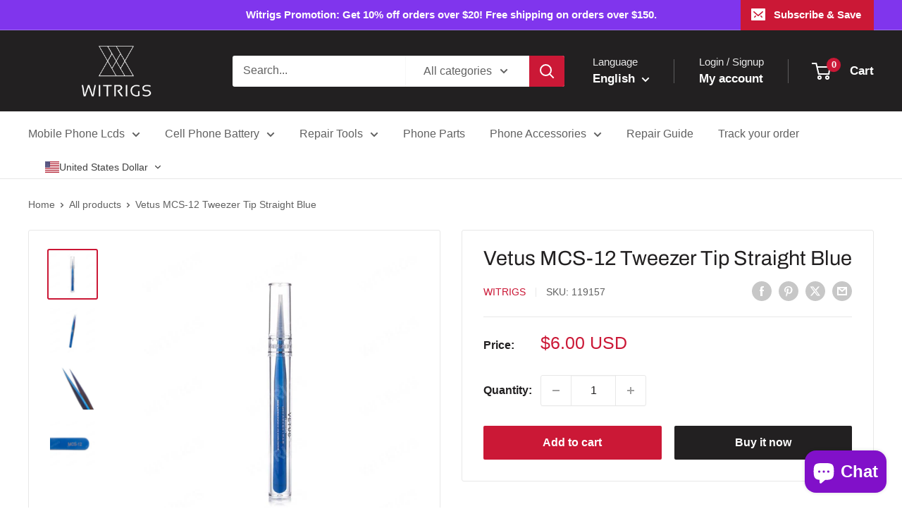

--- FILE ---
content_type: text/html; charset=utf-8
request_url: https://sapi.negate.io/script
body_size: -379
content:
huWN1HAof2irc5DeR9IJ5Ay7DYhaBYXgR8+n1w61aECBt9h2DwcuRKjUP/QuVBl3srGUKsrSBdYXUPOcuPvOHnk=

--- FILE ---
content_type: text/javascript; charset=utf-8
request_url: https://witrigs.com/products/vetus-mcs-12-tweezer-tip-straight-blue.js
body_size: 419
content:
{"id":7705951011070,"title":"Vetus MCS-12 Tweezer Tip Straight Blue","handle":"vetus-mcs-12-tweezer-tip-straight-blue","description":"\u003ch2\u003eVetus MCS-12 Tweezer Tip Straight Blue\u003c\/h2\u003e\n\u003cp\u003e-Brand new and high quality MCS-12 Tweezer Tip Straight.\u003c\/p\u003e\n\u003cp\u003e-Made of metal material.\u003c\/p\u003e\n\u003cp\u003e-Color: Blue\u003c\/p\u003e\n\u003cp\u003e-This high quality stainless steel tweezers is the tip straight one. It can assist you to pick up some small parts, or something precise. This one is the model of MCS-12 tweezer. It made of metal material, which is not easy to get damaged or get bent.\u003c\/p\u003e\n\u003ch2\u003eTips\u003c\/h2\u003e\n\u003cp\u003e-Please check your model before ordering.\u003c\/p\u003e\n\u003ch2\u003ePackage Content\u003c\/h2\u003e\n\u003cp\u003e1 x Vetus MCS-12 Tweezer Tip Straight Blue\u003c\/p\u003e\n\u003ch2\u003ePacking Details\u003c\/h2\u003e\n\u003cp\u003e-Weight: 0.04 KG\u003c\/p\u003e\n\u003cp\u003e-Packing Size: 13.5 × 0.8 × 0.8 (CM)\u003c\/p\u003e\n\u003cp\u003e-Estimated Shipping Weight: 0.11 KG\u003c\/p\u003e","published_at":"2022-07-28T15:25:14+08:00","created_at":"2022-06-07T17:05:28+08:00","vendor":"Witrigs","type":"mobile phone accessories","tags":[],"price":600,"price_min":600,"price_max":600,"available":true,"price_varies":false,"compare_at_price":null,"compare_at_price_min":0,"compare_at_price_max":0,"compare_at_price_varies":false,"variants":[{"id":42893988135166,"title":"Default Title","option1":"Default Title","option2":null,"option3":null,"sku":"119157","requires_shipping":true,"taxable":false,"featured_image":null,"available":true,"name":"Vetus MCS-12 Tweezer Tip Straight Blue","public_title":null,"options":["Default Title"],"price":600,"weight":40,"compare_at_price":null,"inventory_management":"shopify","barcode":"","requires_selling_plan":false,"selling_plan_allocations":[]}],"images":["\/\/cdn.shopify.com\/s\/files\/1\/0637\/2612\/5310\/products\/119157-01.jpg?v=1654592730","\/\/cdn.shopify.com\/s\/files\/1\/0637\/2612\/5310\/products\/119157-03.jpg?v=1654592730","\/\/cdn.shopify.com\/s\/files\/1\/0637\/2612\/5310\/products\/119157-02.jpg?v=1654592730","\/\/cdn.shopify.com\/s\/files\/1\/0637\/2612\/5310\/products\/119157-04.jpg?v=1654592730"],"featured_image":"\/\/cdn.shopify.com\/s\/files\/1\/0637\/2612\/5310\/products\/119157-01.jpg?v=1654592730","options":[{"name":"Title","position":1,"values":["Default Title"]}],"url":"\/products\/vetus-mcs-12-tweezer-tip-straight-blue","media":[{"alt":null,"id":30023780892926,"position":1,"preview_image":{"aspect_ratio":1.0,"height":500,"width":500,"src":"https:\/\/cdn.shopify.com\/s\/files\/1\/0637\/2612\/5310\/products\/119157-01.jpg?v=1654592730"},"aspect_ratio":1.0,"height":500,"media_type":"image","src":"https:\/\/cdn.shopify.com\/s\/files\/1\/0637\/2612\/5310\/products\/119157-01.jpg?v=1654592730","width":500},{"alt":null,"id":30023780925694,"position":2,"preview_image":{"aspect_ratio":1.0,"height":500,"width":500,"src":"https:\/\/cdn.shopify.com\/s\/files\/1\/0637\/2612\/5310\/products\/119157-03.jpg?v=1654592730"},"aspect_ratio":1.0,"height":500,"media_type":"image","src":"https:\/\/cdn.shopify.com\/s\/files\/1\/0637\/2612\/5310\/products\/119157-03.jpg?v=1654592730","width":500},{"alt":null,"id":30023780958462,"position":3,"preview_image":{"aspect_ratio":1.0,"height":500,"width":500,"src":"https:\/\/cdn.shopify.com\/s\/files\/1\/0637\/2612\/5310\/products\/119157-02.jpg?v=1654592730"},"aspect_ratio":1.0,"height":500,"media_type":"image","src":"https:\/\/cdn.shopify.com\/s\/files\/1\/0637\/2612\/5310\/products\/119157-02.jpg?v=1654592730","width":500},{"alt":null,"id":30023780991230,"position":4,"preview_image":{"aspect_ratio":1.0,"height":500,"width":500,"src":"https:\/\/cdn.shopify.com\/s\/files\/1\/0637\/2612\/5310\/products\/119157-04.jpg?v=1654592730"},"aspect_ratio":1.0,"height":500,"media_type":"image","src":"https:\/\/cdn.shopify.com\/s\/files\/1\/0637\/2612\/5310\/products\/119157-04.jpg?v=1654592730","width":500}],"requires_selling_plan":false,"selling_plan_groups":[]}